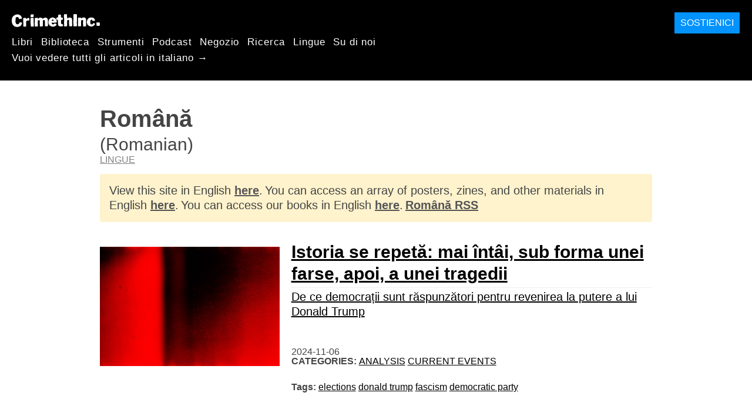

--- FILE ---
content_type: text/html; charset=utf-8
request_url: https://it.crimethinc.com/languages/rom%C3%A2n%C4%83
body_size: 7309
content:
<!DOCTYPE html>
<html dir="ltr" lang="it" id="page" class="media-mode" prefix="og: http://ogp.me/ns#">
  <head>
    
  <!--
    ********************************************************************************************************
    I support your decision, I believe in change and hope you find just what it is that you are looking for.
    ********************************************************************************************************
  -->

<title>CrimethInc. : Română / Romanian (romana)</title>
<meta charset="utf-8">
<meta http-equiv="X-UA-Compatible" content="IE=edge">
<meta name="viewport" content="width=device-width, initial-scale=1, shrink-to-fit=no">

<link rel="pgpkey" type="application/pgp-keys" href="/key.pub">

<meta name="csrf-param" content="authenticity_token" />
<meta name="csrf-token" content="bH0dFOjmxF-PPTZLHf4R7_oJte_Ahm7JGDMbhDKHMTeSal3iD4FgwD6GY23z_DLD-jyBsK5tSEpfOhqSj5F7Kg" />

<!-- Search engines should use our meta tags for link previews -->
<meta name="robots" content="noydir">
<meta name="robots" content="noodp">

<!-- Chrome, Firefox OS and Opera -->
<meta name="theme-color" content="#000000">
<!-- Safari -->
<meta name="apple-mobile-web-app-status-bar-style" content="black">

<!-- General meta tags -->
<meta name="robots" content="index,follow">
<meta name="application-name" content="CrimethInc. : Română / Romanian (romana)">
<meta name="description" content="CrimethInc. è un network decentralizzato impegnato in azioni collettive anonime. Lottiamo per reinventare le nostre vite e il nostro mondo seguendo i princìpi di autodeterminazione e mutuo aiuto.">
<meta name="generator" content="CrimethInc. Internet Rube Goldberg Machine 3000">
<meta name="author" content="CrimethInc. Ex-Workers Collective">

<!-- Google Site Verification for WebMaster tools -->
<!-- <meta name="google-site-verification" content="" /> -->

<!-- Social media support: Twitter Cards and Facebook (Open Graph) -->
<meta name="twitter:dnt" content="on">
<meta name="twitter:card" content="summary_large_image">
<meta name="twitter:site" content="@crimethinc">
<meta name="twitter:site:id" content="14884161">
<meta name="twitter:creator" content="@crimethinc">
<meta name="twitter:creator:id" content="14884161">
<meta name="twitter:url" content="https://it.crimethinc.com/languages/rom%C3%A2n%C4%83" property="og:url">
<meta name="twitter:title" content="CrimethInc. ex-Workers’ Collective: il tuo biglietto gratuito per il mondo" property="og:title">
<meta name="twitter:description" content="CrimethInc. è un network decentralizzato impegnato in azioni collettive anonime. Lottiamo per reinventare le nostre vite e il nostro mondo seguendo i princìpi di autodeterminazione e mutuo aiuto." property="og:description">
<meta name="twitter:image" content="https://cdn.crimethinc.com/assets/share/crimethinc-site-share.png" property="og:image">
<meta property="og:site_name" content="CrimethInc.">
<meta property="og:type" content="website">

<!-- Feeds: RSS/Atom and JSON Feed -->
  <link rel="alternate" type="application/atom+xml" title="CrimethInc. : Română / Romanian (romana)" href="https://it.crimethinc.com/feed" />
  <link rel="alternate" type="application/json" title="CrimethInc. : Română / Romanian (romana)" href="https://it.crimethinc.com/feed.json" />

<!-- Canonical URLs -->

<!-- BIO -->
<link rel="me" href="mailto:help@crimethinc.com">
<link rel="author" href="/about" title="About CrimethInc.">

<!-- Site search -->
<link rel="search" type="application/opensearchdescription+xml" href="https://crimethinc.com/opensearch.xml" title="CrimethInc.">

<!-- Sitemap -->
<link rel="home" href="https://crimethinc.com">
<link rel="index" href="https://crimethinc.com/sitemap">

<!-- Browser hints -->
<link rel="dns-prefetch" href="https://assets.crimethinc.com">
<link rel="dns-prefetch" href="https://cdn.crimethinc.com">

  <!-- Fav and touch icons -->
  <link rel="shortcut icon" href="/favicon.ico" type="image/x-icon">
  <link rel="apple-touch-icon icon" href="/apple-touch-icon.png" sizes="180x180" type="image/png">
  <link rel="mask-icon" href="/logo.svg" sizes="any" color="#000000">

  <!-- Windows, IE and Edge -->
  <meta name="msapplication-TileImage" content="/assets/icons/icon-144x144-db990e10839d96d73fbea65084220a931c26303c71b51116e28a827459340b8e.png">
  <meta name="msapplication-TileColor" content="#000000">

  <meta name="msapplication-square70x70logo" content="/assets/icons/icon-150x150-0a640ae0ca69985cea7af37103321d66c4ec512fd14aebb15805c176730611f8.png">
  <meta name="msapplication-square150x150logo" content="/assets/icons/icon-70x70-09272eec03e5a3309fe3d4a6a612dc4a96b64ee3decbcad924e02c28ded9484e.png">
  <meta name="msapplication-wide310x150logo" content="/assets/icons/icon-310x150-9e4aeec27d6e1ffcc8758850e71675f8df9e0304a4f33d47e581beb45220e346.png">
  <meta name="msapplication-square310x310logo" content="/assets/icons/icon-310x310-1729fce0f599a470d45d5eb77482b256c417fc51b6590a5e669bea23437e27c4.png">

  <!-- Icons and stuff for more browsers via manifest.json -->
  <link rel="manifest" href="/manifest.json">


<!-- CSS -->
<link rel="stylesheet" href="/assets/2017-2b8abba6d8a2e79ddf40543b1b6fd3362a3b076d312340bc7b53607b0808a288.css" media="all" />

<style>

</style>





    


  </head>

  <body id="languages">
    
    
    <header class="site-header" id="header">

  <span class="header-logo"><a href="/">CrimethInc.</a></span>

  <nav>
    <ul class="primary-navigation">
      <li class="nav-link"><a href="/books">Libri</a></li>
      <li class="nav-link"><a href="/library">Biblioteca</a></li>
      <li class="nav-link"><a href="/tools">Strumenti</a></li>
      <li class="nav-link"><a href="/podcasts">Podcast</a></li>
      <li class="nav-link"><a href="/store">Negozio</a></li>
      <li class="nav-link"><a href="/search">Ricerca</a></li>
      <li class="nav-link"><a href="/languages">Lingue</a></li>
      <li class="nav-link"><a href="/about">Su di noi</a></li>
    </ul>

      <ul>
        <li class="nav-link"><a href="/languages/italiano">Vuoi vedere tutti gli articoli in italiano →</a></li>
      </ul>
  </nav>

  <a class="button" href="/support">Sostienici</a>
</header>



    <main>
      
<header>
  <h1>Română</h1>

    <h2>(Romanian)</h2>

  <nav class="crumbtrail">
    <a href="/languages">Lingue</a>
  </nav>

  <div class="subdomain-switcher">
      <p>View this site in English <a href="https://en.crimethinc.com">here</a>.</p>


    <p>You can access an array of posters, zines, and other materials in English <a href="https://en.crimethinc.com/tools">here</a>.</p>

    <p>You can access our books in English <a href="https://en.crimethinc.com/books">here</a>.</p>


    <p>
      <a href="/feed/ro">
        Română RSS
</a>    </p>
  </div>
</header>

<div class="h-feed">
  
<div class="articles-list">
      <article class="h-entry">
    <div class="row">
      <div class="column column-one-third">
          <a href="/2024/11/06/istoria-se-repeta-mai-intai-sub-forma-unei-farse-apoi-a-unei-tragedii-de-ce-democratii-sunt-raspunzatori-pentru-revenirea-la-putere-a-lui-donald-trump"><img class="u-photo header-image" alt="" src="https://cdn.crimethinc.com/assets/articles/2024/11/05/header.jpg" /></a>
      </div>

      <div class="column column-two-third">
        <header>
          <div class="p-name shadowed">
  <a href='/2024/11/06/istoria-se-repeta-mai-intai-sub-forma-unei-farse-apoi-a-unei-tragedii-de-ce-democratii-sunt-raspunzatori-pentru-revenirea-la-putere-a-lui-donald-trump' class='article-titles'>

    <h1 class="p-x-title" id="istoria-se-repeta-mai-intai-sub-forma-unei-farse-apoi-a-unei-tragedii-de-ce-democratii-sunt-raspunzatori-pentru-revenirea-la-putere-a-lui-donald-trump">
      Istoria se repetă: mai întâi, sub forma unei farse, apoi, a unei tragedii
    </h1>

      <span class="screen-reader-only visually-hidden sr-only"> : </span>

      <h2 class="p-x-subtitle">
        De ce democrații sunt răspunzători pentru revenirea la putere a lui Donald Trump
      </h2>

  </a>
</div>

          

<time class="dt-published" datetime="2024-11-06">
    2024-11-06
</time>


            <div class="categories">
    <b class="badge">Categories:</b>

    <ul>
        <li><a rel="tag" class="p-category" href="/categories/analysis">Analysis</a></li>
        <li><a rel="tag" class="p-category" href="/categories/current-events">Current Events</a></li>
    </ul>
  </div>

            <div class="tags">
    <b class="badge">Tags:</b>

    <ul>
        <li><a rel="tag" class="p-category" href="/tags/elections">elections</a></li>
        <li><a rel="tag" class="p-category" href="/tags/donald-trump">donald trump</a></li>
        <li><a rel="tag" class="p-category" href="/tags/fascism">fascism</a></li>
        <li><a rel="tag" class="p-category" href="/tags/democratic-party">democratic party</a></li>
    </ul>
  </div>

        </header>
      </div>
    </div>
  </article>

      <article class="h-entry">
    <div class="row">
      <div class="column column-one-third">
          <a href="/2024/06/25/dezastrul-deja-a-ajuns-anarhistii-din-sudul-braziliei-vorbesc-despre-inundatiile-din-mai-2024-1"><img class="u-photo header-image" alt="" src="https://cdn.crimethinc.com/assets/articles/2024/06/25/header.jpg" /></a>
      </div>

      <div class="column column-two-third">
        <header>
          <div class="p-name shadowed">
  <a href='/2024/06/25/dezastrul-deja-a-ajuns-anarhistii-din-sudul-braziliei-vorbesc-despre-inundatiile-din-mai-2024-1' class='article-titles'>

    <h1 class="p-x-title" id="dezastrul-deja-a-ajuns-anarhistii-din-sudul-braziliei-vorbesc-despre-inundatiile-din-mai-2024-1">
      Dezastrul deja a ajuns
    </h1>

      <span class="screen-reader-only visually-hidden sr-only"> : </span>

      <h2 class="p-x-subtitle">
        Anarhiștii din sudul Braziliei vorbesc despre inundațiile din mai 2024
      </h2>

  </a>
</div>

          

<time class="dt-published" datetime="2024-06-25">
    2024-06-25
</time>


            <div class="categories">
    <b class="badge">Categories:</b>

    <ul>
        <li><a rel="tag" class="p-category" href="/categories/current-events">Current Events</a></li>
    </ul>
  </div>

            <div class="tags">
    <b class="badge">Tags:</b>

    <ul>
        <li><a rel="tag" class="p-category" href="/tags/brazil">Brazil</a></li>
        <li><a rel="tag" class="p-category" href="/tags/climate-change">climate change</a></li>
        <li><a rel="tag" class="p-category" href="/tags/floods">floods</a></li>
        <li><a rel="tag" class="p-category" href="/tags/natural-disaster">natural disaster</a></li>
    </ul>
  </div>

        </header>
      </div>
    </div>
  </article>

      <article class="h-entry">
    <div class="row">
      <div class="column column-one-third">
          <a href="/2024/02/26/conducatorii-nostrii-au-decis-ca-asa-ceva-este-normal-despre-actiunea-lui-aaron-bushnell-in-solidaritate-cu-palestina"><img class="u-photo header-image" alt="" src="https://cdn.crimethinc.com/assets/articles/2024/02/25/header.jpg" /></a>
      </div>

      <div class="column column-two-third">
        <header>
          <div class="p-name shadowed">
  <a href='/2024/02/26/conducatorii-nostrii-au-decis-ca-asa-ceva-este-normal-despre-actiunea-lui-aaron-bushnell-in-solidaritate-cu-palestina' class='article-titles'>

    <h1 class="p-x-title" id="conducatorii-nostrii-au-decis-ca-asa-ceva-este-normal-despre-actiunea-lui-aaron-bushnell-in-solidaritate-cu-palestina">
      “Conducătorii noștrii au decis că așa ceva este normal”
    </h1>

      <span class="screen-reader-only visually-hidden sr-only"> : </span>

      <h2 class="p-x-subtitle">
        Despre acțiunea lui Aaron Bushnell în solidaritate cu Palestina
      </h2>

  </a>
</div>

          

<time class="dt-published" datetime="2024-02-26">
    2024-02-26
</time>


            <div class="categories">
    <b class="badge">Categories:</b>

    <ul>
        <li><a rel="tag" class="p-category" href="/categories/analysis">Analysis</a></li>
        <li><a rel="tag" class="p-category" href="/categories/current-events">Current Events</a></li>
    </ul>
  </div>

            <div class="tags">
    <b class="badge">Tags:</b>

    <ul>
        <li><a rel="tag" class="p-category" href="/tags/gaza">gaza</a></li>
        <li><a rel="tag" class="p-category" href="/tags/palestine">palestine</a></li>
        <li><a rel="tag" class="p-category" href="/tags/genocide">genocide</a></li>
        <li><a rel="tag" class="p-category" href="/tags/suicide">suicide</a></li>
    </ul>
  </div>

        </header>
      </div>
    </div>
  </article>

      <article class="h-entry">
    <div class="row">
      <div class="column column-one-third">
          <a href="/2022/03/07/razboiul-din-ucraina-zece-lectii-din-siria-sirienii-aflati-in-exil-vorbesc-despre-cum-anume-experientele-lor-pot-fi-relevante-in-contextul-rezistentei-fata-de-invazia-rusa-1"><img class="u-photo header-image" alt="" src="https://cdn.crimethinc.com/assets/articles/2022/03/07/header.jpg" /></a>
      </div>

      <div class="column column-two-third">
        <header>
          <div class="p-name shadowed">
  <a href='/2022/03/07/razboiul-din-ucraina-zece-lectii-din-siria-sirienii-aflati-in-exil-vorbesc-despre-cum-anume-experientele-lor-pot-fi-relevante-in-contextul-rezistentei-fata-de-invazia-rusa-1' class='article-titles'>

    <h1 class="p-x-title" id="razboiul-din-ucraina-zece-lectii-din-siria-sirienii-aflati-in-exil-vorbesc-despre-cum-anume-experientele-lor-pot-fi-relevante-in-contextul-rezistentei-fata-de-invazia-rusa-1">
      Războiul din Ucraina: zece lecții din Siria
    </h1>

      <span class="screen-reader-only visually-hidden sr-only"> : </span>

      <h2 class="p-x-subtitle">
        Sirienii aflați în exil vorbesc despre cum anume experiențele lor pot fi relevante în contextul rezistenței față de invazia rusă
      </h2>

  </a>
</div>

          

<time class="dt-published" datetime="2022-03-07">
    2022-03-07
</time>


            <div class="categories">
    <b class="badge">Categories:</b>

    <ul>
        <li><a rel="tag" class="p-category" href="/categories/analysis">Analysis</a></li>
        <li><a rel="tag" class="p-category" href="/categories/current-events">Current Events</a></li>
    </ul>
  </div>

            <div class="tags">
    <b class="badge">Tags:</b>

    <ul>
        <li><a rel="tag" class="p-category" href="/tags/syria">Syria</a></li>
        <li><a rel="tag" class="p-category" href="/tags/ukraine">Ukraine</a></li>
        <li><a rel="tag" class="p-category" href="/tags/fascism">fascism</a></li>
        <li><a rel="tag" class="p-category" href="/tags/anti-fascism">anti-fascism</a></li>
        <li><a rel="tag" class="p-category" href="/tags/imperialism">imperialism</a></li>
        <li><a rel="tag" class="p-category" href="/tags/anti-imperialism">anti-imperialism</a></li>
        <li><a rel="tag" class="p-category" href="/tags/nato">nato</a></li>
        <li><a rel="tag" class="p-category" href="/tags/russia">Russia</a></li>
    </ul>
  </div>

        </header>
      </div>
    </div>
  </article>

      <article class="h-entry">
    <div class="row">
      <div class="column column-one-third">
          <a href="/2022/02/15/razboi-si-anarhisti-perspective-anti-autoritare-din-ucraina"><img class="u-photo header-image" alt="" src="https://cdn.crimethinc.com/assets/articles/2022/02/15/header.jpg" /></a>
      </div>

      <div class="column column-two-third">
        <header>
          <div class="p-name shadowed">
  <a href='/2022/02/15/razboi-si-anarhisti-perspective-anti-autoritare-din-ucraina' class='article-titles'>

    <h1 class="p-x-title" id="razboi-si-anarhisti-perspective-anti-autoritare-din-ucraina">
      Război și anarhiști: perspective anti-autoritare din Ucraina 
    </h1>


  </a>
</div>

          

<time class="dt-published" datetime="2022-02-15">
    2022-02-15
</time>


            <div class="categories">
    <b class="badge">Categories:</b>

    <ul>
        <li><a rel="tag" class="p-category" href="/categories/analysis">Analysis</a></li>
        <li><a rel="tag" class="p-category" href="/categories/current-events">Current Events</a></li>
        <li><a rel="tag" class="p-category" href="/categories/history">History</a></li>
    </ul>
  </div>

            <div class="tags">
    <b class="badge">Tags:</b>

    <ul>
        <li><a rel="tag" class="p-category" href="/tags/russia">Russia</a></li>
        <li><a rel="tag" class="p-category" href="/tags/ukraine">Ukraine</a></li>
        <li><a rel="tag" class="p-category" href="/tags/belarus">Belarus</a></li>
        <li><a rel="tag" class="p-category" href="/tags/kazakhstan">kazakhstan</a></li>
        <li><a rel="tag" class="p-category" href="/tags/fascism">fascism</a></li>
        <li><a rel="tag" class="p-category" href="/tags/anti-fascism">anti-fascism</a></li>
        <li><a rel="tag" class="p-category" href="/tags/civil-war">civil war</a></li>
    </ul>
  </div>

        </header>
      </div>
    </div>
  </article>

      <article class="h-entry">
    <div class="row">
      <div class="column column-one-third">
          <a href="/2022/02/03/ucraina-intre-doua-focuri-anarhistii-din-regiune-despre-amenintarea-iminenta-a-razboiului"><img class="u-photo header-image" alt="" src="https://cdn.crimethinc.com/assets/articles/2022/02/03/header.jpg" /></a>
      </div>

      <div class="column column-two-third">
        <header>
          <div class="p-name shadowed">
  <a href='/2022/02/03/ucraina-intre-doua-focuri-anarhistii-din-regiune-despre-amenintarea-iminenta-a-razboiului' class='article-titles'>

    <h1 class="p-x-title" id="ucraina-intre-doua-focuri-anarhistii-din-regiune-despre-amenintarea-iminenta-a-razboiului">
      Ucraina: Între două focuri
    </h1>

      <span class="screen-reader-only visually-hidden sr-only"> : </span>

      <h2 class="p-x-subtitle">
        Anarhiștii din regiune despre amenințarea iminentă a războiului
      </h2>

  </a>
</div>

          

<time class="dt-published" datetime="2022-02-03">
    2022-02-03
</time>


            <div class="categories">
    <b class="badge">Categories:</b>

    <ul>
        <li><a rel="tag" class="p-category" href="/categories/analysis">Analysis</a></li>
        <li><a rel="tag" class="p-category" href="/categories/current-events">Current Events</a></li>
    </ul>
  </div>

            <div class="tags">
    <b class="badge">Tags:</b>

    <ul>
        <li><a rel="tag" class="p-category" href="/tags/ukraine">Ukraine</a></li>
        <li><a rel="tag" class="p-category" href="/tags/war">war</a></li>
        <li><a rel="tag" class="p-category" href="/tags/civil-war">civil war</a></li>
        <li><a rel="tag" class="p-category" href="/tags/russia">Russia</a></li>
        <li><a rel="tag" class="p-category" href="/tags/militarism">militarism</a></li>
        <li><a rel="tag" class="p-category" href="/tags/belarus">Belarus</a></li>
    </ul>
  </div>

        </header>
      </div>
    </div>
  </article>

</div>

</div>



    </main>

    <footer id="site-footer">
  <div class="footer-sections">
    <nav class="footer-section footer-section-nav">
  <div class="footer-section-container">

    <h1>Mappa del sito</h1>

    <dl>
      <dt class="nav-label nav-label-articles">
        <a href="/library">Articoli</a>
        <b><a href="/feed">RSS</a></b>
      </dt>
      <dd>
          <a href="/categories/arts">Arte</a>
          <a href="/categories/adventure">Avventura</a>
          <a href="/categories/analysis">Analisi</a>
          <a href="/categories/current-events">Attualità</a>
          <a href="/categories/history">Storia</a>
          <a href="/categories/how-to">Come fare</a>
          <a href="/categories/news">News</a>
          <a href="/categories/technology">Tecnologia</a>
      </dd>

      <dt class="nav-label nav-label-articles">
        <a href="/tools">Strumenti</a>
      </dt>
      <dd>
          <a href="/zines">Zine</a>
          <a href="/journals">Riviste</a>
          <a href="/posters">Poster</a>
          <a href="/stickers">Adesivi</a>
          <a href="/videos">Video</a>
          <a href="/music">Musica</a>
          <a href="/logos">Loghi</a>
          <a href="/tce">Cambiare tutto</a>
          <a href="/steal-something-from-work-day">Ruba qualcosa da lavoro</a>
      </dd>

      <dt class="nav-label nav-label-books"><a href="/books">Libri</a></dt>
      <dd>
          <a href="/books/from-democracy-to-freedom">From Democracy to Freedom</a>
          <a href="/books/contradictionary">Contradictionary</a>
          <a href="/books/work">Lavoro</a>
          <a href="/books/expect-resistance">Expect Resistance</a>
          <a href="/books/recipes-for-disaster">Recipes for Disaster</a>
          <a href="/books/days-of-war-nights-of-love">Days of War Nights of Love</a>
          <a href="/books/no-wall-they-can-build">No Wall They Can Build</a>
          <a href="/books/off-the-map">Off the Map</a>
      </dd>

      <dt class="nav-label nav-label-podcast">
        <a href="/podcasts">Podcast</a>
        <b><a href="/podcast/feed">RSS</a></b>
      </dt>
      <dd>
          <a href="/podcasts/the-ex-worker">The Ex-Worker</a>
          <a href="/podcasts/no-wall-they-can-build">No Wall They can Build</a>
          <a href="/podcasts/the-hotwire">The Hotwire</a>
      </dd>

      <dt class="nav-label nav-label-store"><a href="/store">Negozio</a></dt>
      <dd>
        <a href="/store">Libri, poster, adesivi e altro</a>
      </dd>

      <dt class="nav-label nav-label-languages" id="languages"><a href="/languages">Lingue</a></dt>
      <dd>
          <a href="/languages/english">English</a>
          <a href="/languages/espa%C3%B1ol">Español</a>
          <a href="/languages/italiano">Italiano</a>
          <a href="/languages/deutsch">Deutsch</a>
          <a href="/languages/fran%C3%A7ais">Français</a>
          <a href="/languages/portugu%C3%AAs-brasileiro">Português Brasileiro</a>
          <a href="/languages/%D1%80%D1%83%D1%81%D1%81%D0%BA%D0%B8%D0%B9">Русский</a>
          <a href="/languages/polski">Polski</a>
          <a href="/languages/suomi">Suomi</a>
          <a href="/languages/%CE%B5%CE%BB%CE%BB%CE%B7%CE%BD%CE%B9%CE%BA%CE%AC">Ελληνικά</a>
          <a href="/languages/%D0%B1%D1%8A%D0%BB%D0%B3%D0%B0%D1%80%D1%81%D0%BA%D0%B8">Български</a>
          <a href="/languages/%E6%97%A5%E6%9C%AC%E8%AA%9E">日本語</a>
          <a href="/languages/bahasa-indonesia">Bahasa Indonesia</a>
          <a href="/languages/%E4%B8%AD%E6%96%87">中文</a>
          <a href="/languages/%C4%8De%C5%A1tina">čeština</a>
          <a href="/languages/magyar">Magyar</a>
          <a href="/languages/%D9%81%D8%A7%D8%B1%D8%B3%DB%8C">فارسی</a>
          <a href="/languages/t%C3%BCrk%C3%A7e">Türkçe</a>
          <a href="/languages/nederlands">Nederlands</a>
          <a href="/languages/euskara">Euskara</a>
          <a href="/languages/srpskohrvatski">Srpskohrvatski</a>
          <a href="/languages/%ED%95%9C%EA%B5%AD%EC%96%B4">한국어</a>
          <a href="/languages/rom%C3%A2n%C4%83">Română</a>
          <a href="/languages/%E0%A6%AC%E0%A6%BE%E0%A6%82%E0%A6%B2%E0%A6%BE">বাংলা</a>
          <a href="/languages/svenska">Svenska</a>
          <a href="/languages/%D8%A7%D9%8E%D9%84%D9%92%D8%B9%D9%8E%D8%B1%D9%8E%D8%A8%D9%90%D9%8A%D9%8E%D9%91%D8%A9%D9%8F%E2%80%8E">اَلْعَرَبِيَّةُ‎</a>
          <a href="/languages/dansk">Dansk</a>
          <a href="/languages/%D7%A2%D6%B4%D7%91%D6%B0%D7%A8%D6%B4%D7%99%D7%AA">עִבְרִית</a>
          <a href="/languages/%E0%B8%A0%E0%B8%B2%E0%B8%A9%E0%B8%B2%E0%B9%84%E0%B8%97%E0%B8%A2">ภาษาไทย</a>
          <a href="/languages/%D1%83%D0%BA%D1%80%D0%B0%D1%97%D0%BD%D1%81%D1%8C%D0%BA%D0%B0-%D0%BC%D0%BE%D0%B2%D0%B0">українська мова</a>
          <a href="/languages/ti%E1%BA%BFng-vi%E1%BB%87t">Tiếng Việt</a>
          <a href="/languages/catal%C3%A0">Català</a>
          <a href="/languages/%DE%8B%DE%A8%DE%88%DE%AC%DE%80%DE%A8">ދިވެހި</a>
          <a href="/languages/gallego">Gallego</a>
          <a href="/languages/kurmanc%C3%AE">Kurmancî</a>
          <a href="/languages/norsk">Norsk</a>
          <a href="/languages/%E1%9C%8F%E1%9C%92%E1%9C%83%E1%9C%85%E1%9C%94-%E1%9C%86%E1%9C%84%E1%9C%8E%E1%9C%93%E1%9C%84%E1%9C%94">ᜏᜒᜃᜅ᜔ ᜆᜄᜎᜓᜄ᜔</a>
      </dd>
    </dl>
  </div>
</nav>

    <div class="footer-section footer-section-about">
  <div class="footer-section-container">

    <div class="about-us">
      <h1 class="about-us-heading">Su CrimethInc.</h1>

      <div class="about-us-description">
        <p>CrimethInc. è un network decentralizzato impegnato in azioni collettive anonime. Lottiamo per reinventare le nostre vite e il nostro mondo seguendo i princìpi di autodeterminazione e mutuo aiuto.</p>

<p>Crediamo che dovresti essere libero di disporre del tuo potenziale illimitato alle tue condizioni: che nessun governo, mercato o ideologia dovrebbe importi come potrebbe essere la tua vita. Se sei daccordo, <em>facciamo qualcosa.</em></p>

      </div>

      <p class="about-us-link">
        <a href="/about">Vuoi maggiori informazioni su CrimethInc. →</a>
      </p>
    </div>

    <div class="first-time">
      <div class="first-time-description">
        <p>È la prima volta che senti parlare di CrimethInc.?</p>

      </div>

      <p class="first-time-link">
        <a href="/start">Inizia qui. →</a>
      </p>
    </div>

    <!--
    <div class="support-site">
      <a class="support-site button" href="/support">Sostienici</a>
    </div>
    -->

  </div>
</div>

    <div class="footer-section footer-section-contact">
  <div class="footer-section-container">

    <div id="subscribe" class="newsletter-signup">
  <div id="mc_embed_signup"><!-- Begin MailChimp Signup Form -->

    <h1 class="newsletter-signup-label">Aggiornamenti tramite email</h1>
    <div class="newsletter-signup-description"><p>Iscriviti alla nostra newsletter per ricevere aggiornamenti. <em>(Elaborato da Mailchimp.)</em></p>
</div>

    <form id="mc-embedded-subscribe-form" class="newsletter-signup-form validate" action="//crimethinc.us2.list-manage.com/subscribe/post?u=cb48383602b7373f496e9ba33&amp;amp;id=344714b249" accept-charset="UTF-8" method="post"><input type="hidden" name="authenticity_token" value="ZQDRY3oDnZRFrEp-ftu0exB_7u3PT2oIewo8Tj_yrwN3sXBVGh9xfvB2tqnbqXr27QenIHOng4ZUmd26GPJF5Q" autocomplete="off" />
        <div class="mc-field-group">
          <label class="screen-reader-only form-label" for="mce-EMAIL">Qual è il tuo indirizzo email?</label>
          <input name="EMAIL" id="mce-EMAIL" placeholder="Qual è il tuo indirizzo email?" class="simple-field" type="email" />
        </div>

        <div class="mc-field-group">
          <label class="screen-reader-only form-label" for="mce-MMERGE3">Vuoi ricevere tante email? O poche?</label>

          <select name="MMERGE3" class="required" id="mce-MMERGE3">
            <option value="Ogni minima cosa. (Molte email)">Ogni minima cosa. (Molte email)</option>
            <option value="Solo le cose più importanti! (Poche email)">Solo le cose più importanti! (Poche email)</option>
          </select>
        </div>

        <div id="mce-responses" class="clear screen-reader-only">
          <div class="response" id="mce-error-response">  </div>
          <div class="response" id="mce-success-response"></div>
        </div>

        <button name="subscribe" type="submit" id="mc-embedded-subscribe">Iscriviti</button>

        <!-- real people should not fill this in and expect good things - do not remove this or risk form bot signups-->
        <div id="a-thing-with-an-id" style="position: absolute; left: -5000px;" aria-hidden="true"><input type="text" name="b_cb48383602b7373f496e9ba33_344714b249" tabindex="-1" value="" autocomplete="off"></div>
</form>
  </div><!--End mc_embed_signup-->
</div><!-- #subscribe.newsletter-signup -->

    <div id="social" class="social">
  <h1>Trovaci altrove</h1>
  <p>Tieniti aggiornato sulle nostre attività seguendoci seguendoci anche su.</p>


  <ul class="social-links">
      <li class="social-link">
        <a class="link-name-crimethinc-on-mastodon link-domain-todon" target="_blank" rel="me noopener" href="https://todon.eu/@CrimethInc">CrimethInc. on Mastodon</a>
      </li>
      <li class="social-link">
        <a class="link-name-crimethinc-on-facebook link-domain-facebook" target="_blank" rel="me noopener" href="https://facebook.com/To-Change-Everything-103734818122357">Crimethinc. on Facebook</a>
      </li>
      <li class="social-link">
        <a class="link-name-crimethinc-on-instagram link-domain-instagram" target="_blank" rel="me noopener" href="https://instagram.com/crimethincredux">Crimethinc. on Instagram</a>
      </li>
      <li class="social-link">
        <a class="link-name-crimethinc-on-bluesky link-domain-bsky" target="_blank" rel="me noopener" href="https://bsky.app/profile/crimethinc.com">Crimethinc. on Bluesky</a>
      </li>
      <li class="social-link">
        <a class="link-name-crimethinc-on-github link-domain-github" target="_blank" rel="me noopener" href="https://github.com/crimethinc">CrimethInc. on Github</a>
      </li>
      <li class="social-link">
        <a class="link-name-crimethinc-on-tumblr link-domain-tumblr" target="_blank" rel="me noopener" href="https://crimethinc.tumblr.com">CrimethInc. on Tumblr</a>
      </li>
      <li class="social-link">
        <a class="link-name-crimethinc-on-bandcamp link-domain-bandcamp" target="_blank" rel="me noopener" href="https://crimethinc.bandcamp.com">CrimethInc. on Bandcamp</a>
      </li>
      <li class="social-link">
        <a class="link-name-crimethinc-on-telegram link-domain-telegram" target="_blank" rel="me noopener" href="https://t.me/ExWorkers">CrimethInc. on Telegram</a>
      </li>
      <li class="social-link">
        <a class="link-name-crimethinc-on-tiktok link-domain-tiktok" target="_blank" rel="me noopener" href="https://tiktok.com/@crimethinc">Crimethinc. on TikTok</a>
      </li>
      <li class="social-link">
        <a class="link-name-crimethinc-on-peertube link-domain-kolektiva" target="_blank" rel="me noopener" href="https://kolektiva.media/a/crimethinc">CrimethInc. on Peertube</a>
      </li>
      <li class="social-link">
        <a class="link-name-crimethinc-on-youtube link-domain-youtube" target="_blank" rel="me noopener" href="https://youtube.com/@crimethincexworkerscollective">CrimethInc. on YouTube</a>
      </li>
      <li class="social-link">
        <a class="link-name-crimethinc-on-reddit link-domain-reddit" target="_blank" rel="me noopener" href="https://reddit.com/r/CrimethInc">CrimethInc. on Reddit</a>
      </li>
      <li class="social-link">
        <a class="link-name-crimethinccom-articles-rss-feed link-domain-crimethinc" target="_blank" rel="me noopener" href="https://crimethinc.com/feed">CrimethInc.com Articles RSS feed</a>
      </li>
  </ul>

  <form class="article-archives-search-form" action="/search" accept-charset="UTF-8" method="get">
  <label class="screen-reader-only" for="q">Cerca nei nostri archivi</label>
  <input type="search" name="q" id="q" placeholder="Cerca nei nostri archivi" class="simple-field" autocomplete="off" />
</form>
</div>


  </div>
</div>

  </div>


  <div rel="license" class="license">
    <p>Il futuro è incatenato dentro di te — liberalo.</p>
  </div>
</footer>

  </body>
</html>
